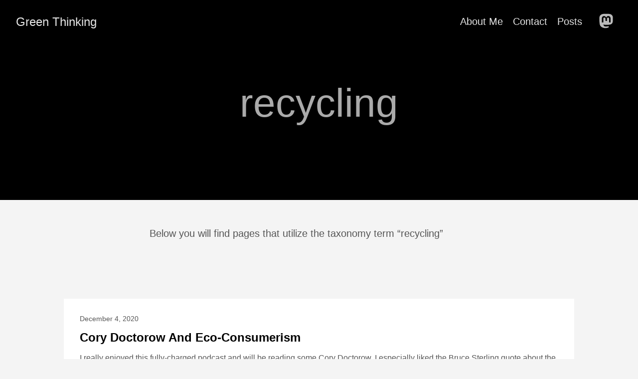

--- FILE ---
content_type: text/html; charset=utf-8
request_url: https://blog.gilbert.cloud/tags/recycling/
body_size: 3370
content:
<!DOCTYPE html>
<html lang="en-gb">
  <head>
    <meta charset="utf-8">
    <meta http-equiv="X-UA-Compatible" content="IE=edge,chrome=1">
    
    <title>recycling | Green Thinking</title>
    <meta name="viewport" content="width=device-width,minimum-scale=1">
    <meta name="description" content="A blog about green tech, politics, sustainability and the environment.">
    <meta name="generator" content="Hugo 0.118.2">
    
    
    
    
      <meta name="robots" content="index, follow">
    

    
<link rel="stylesheet" href="/ananke/css/main.min.c09cf0e6ea888f73b6c983dcfa78d33858dd6bd5402e8957cad96be07b6d63dc.css" >



    

    
      

    

    
    
      <link href="/tags/recycling/index.xml" rel="alternate" type="application/rss+xml" title="Green Thinking" />
      <link href="/tags/recycling/index.xml" rel="feed" type="application/rss+xml" title="Green Thinking" />
      
    

    
      <link rel="canonical" href="https://blog.gilbert.cloud/tags/recycling/">
    

    <meta property="og:title" content="recycling" />
<meta property="og:description" content="A blog about green tech, politics, sustainability and the environment." />
<meta property="og:type" content="website" />
<meta property="og:url" content="https://blog.gilbert.cloud/tags/recycling/" />
<meta itemprop="name" content="recycling">
<meta itemprop="description" content="A blog about green tech, politics, sustainability and the environment."><meta name="twitter:card" content="summary"/>
<meta name="twitter:title" content="recycling"/>
<meta name="twitter:description" content="A blog about green tech, politics, sustainability and the environment."/>

      
    
	
  </head>

  <body class="ma0 avenir bg-near-white production">

    

  <header>
    <div class="pb3-m pb6-l bg-black">
      <nav class="pv3 ph3 ph4-ns" role="navigation">
  <div class="flex-l justify-between items-center center">
    <a href="/" class="f3 fw2 hover-white no-underline white-90 dib">
      
        Green Thinking
      
    </a>
    <div class="flex-l items-center">
      

      
        <ul class="pl0 mr3">
          
          <li class="list f5 f4-ns fw4 dib pr3">
            <a class="hover-white no-underline white-90" href="/pages/about/" title="About Me page">
              About Me
            </a>
          </li>
          
          <li class="list f5 f4-ns fw4 dib pr3">
            <a class="hover-white no-underline white-90" href="/pages/contact/" title="Contact page">
              Contact
            </a>
          </li>
          
          <li class="list f5 f4-ns fw4 dib pr3">
            <a class="hover-white no-underline white-90" href="/post/" title="Posts page">
              Posts
            </a>
          </li>
          
        </ul>
      
      
<div class="ananke-socials">
  
    
    <a href="https://freeradical.zone/@chrisg" target="_blank" rel="me noopener" class="mastodon ananke-social-link link-transition stackoverflow link dib z-999 pt3 pt0-l mr1" title="Mastodon link" aria-label="follow on Mastodon——Opens in a new window">
      
        <span class="icon"><svg style="enable-background:new 0 0 67 67;" version="1.1" viewBox="0 0 67 67" xml:space="preserve" xmlns="http://www.w3.org/2000/svg"><path d="M 61.731833,16.783448 C 60.855064,10.336694 55.17491,5.2562169 48.441526,4.2717554 47.305526,4.1054038 43.001372,3.5 33.030833,3.5 h -0.07446 C 22.983141,3.5 20.843449,4.1054038 19.707449,4.2717554 13.161526,5.2289477 7.1836569,9.7940169 5.7332999,16.317063 c -0.6976035,3.212462 -0.7720515,6.774 -0.6424569,10.041 0.1847407,4.685077 0.2205861,9.361923 0.6507292,14.027923 0.2973693,3.099385 0.8161231,6.174077 1.552377,9.201 1.3786615,5.590462 6.9594998,10.242769 12.4272688,12.140846 5.854077,1.979385 12.149615,2.307923 18.181846,0.949 0.663539,-0.152692 1.319846,-0.33 1.968693,-0.531769 1.464153,-0.460846 3.182,-0.976308 4.444846,-1.881692 0.01731,-0.01269 0.03154,-0.02908 0.04154,-0.048 0.01,-0.01885 0.01562,-0.03977 0.01631,-0.06108 v -4.521385 c -3.08e-4,-0.01992 -0.0051,-0.03954 -0.014,-0.05738 -0.009,-0.01785 -0.02185,-0.03354 -0.03777,-0.04577 -0.01585,-0.01231 -0.03431,-0.02092 -0.05392,-0.02531 -0.01969,-0.0043 -0.04008,-0.0042 -0.05969,2.3e-4 -3.864769,0.913077 -7.825154,1.370769 -11.798615,1.363539 -6.838154,0 -8.677308,-3.209693 -9.204,-4.546 -0.423308,-1.154846 -0.692154,-2.359462 -0.799615,-3.583308 -0.0011,-0.02054 0.0028,-0.04108 0.01115,-0.05992 0.0084,-0.01877 0.02123,-0.03538 0.03731,-0.04839 0.01615,-0.013 0.03515,-0.02208 0.05546,-0.02646 0.02031,-0.0045 0.04138,-0.004 0.06154,0.0012 3.800385,0.906846 7.696154,1.364538 11.605615,1.363538 0.940231,0 1.877693,0 2.818,-0.02454 3.931923,-0.109077 8.076154,-0.308154 11.944693,-1.055385 0.09654,-0.01908 0.193,-0.03546 0.275769,-0.06 6.101923,-1.159 11.908846,-4.796846 12.498923,-14.008846 0.02208,-0.362692 0.07723,-3.798769 0.07723,-4.175077 0.0028,-1.279 0.416384,-9.072846 -0.06069,-13.861538 z m -9.391461,22.98623 H 45.924141 V 24.225525 c 0,-3.272462 -1.378692,-4.941385 -4.182923,-4.941385 -3.082692,0 -4.626769,1.974385 -4.626769,5.874 v 8.508385 H 30.736757 V 25.15814 c 0,-3.899615 -1.546847,-5.874 -4.629539,-5.874 -2.787692,0 -4.180154,1.668923 -4.182923,4.941385 V 39.769678 H 15.513526 V 23.753755 c 0,-3.272461 0.844692,-5.87223 2.534,-7.799384 1.742615,-1.922539 4.028461,-2.909693 6.865769,-2.909693 3.283923,0 5.765538,1.248923 7.419923,3.744231 l 1.596539,2.650692 1.59923,-2.650692 c 1.654385,-2.495308 4.136,-3.744231 7.414462,-3.744231 2.834538,0 5.120308,0.987154 6.868461,2.909693 1.689385,1.925307 2.534,4.525077 2.534,7.799384 z"  style="fill-rule:evenodd;clip-rule:evenodd;"/></svg>
</span>
      
<span class="new-window"><svg  height="8px"  style="enable-background:new 0 0 1000 1000;" version="1.1" viewBox="0 0 1000 1000"  xml:space="preserve" xmlns="http://www.w3.org/2000/svg" xmlns:xlink="http://www.w3.org/1999/xlink" >
<path d="M598 128h298v298h-86v-152l-418 418-60-60 418-418h-152v-86zM810 810v-298h86v298c0 46-40 86-86 86h-596c-48 0-86-40-86-86v-596c0-46 38-86 86-86h298v86h-298v596h596z" style="fill-rule:evenodd;clip-rule:evenodd;"/>
</svg>
</span></a>
  
</div>

    </div>
  </div>
</nav>

      <div class="tc-l pv3 ph3 ph4-ns">
        <h1 class="f2 f-subheadline-l fw2 light-silver mb0 lh-title">
          recycling
        </h1>
        
      </div>
    </div>
  </header>


    <main class="pb7" role="main">
      
  <article class="cf pa3 pa4-m pa4-l">
    <div class="measure-wide-l center f4 lh-copy nested-copy-line-height nested-links mid-gray">
      <p>Below you will find pages that utilize the taxonomy term “recycling”</p>
    </div>
  </article>
  <div class="mw8 center">
    <section class="flex-ns flex-wrap justify-around mt5">
      
        <div class="relative w-100  mb4 bg-white">
            <div class="mb3 pa4 mid-gray overflow-hidden">
    
      <div class="f6">
        December 4, 2020
      </div>
    
    <h1 class="f3 near-black">
      <a href="/post/cory-doctorow-and-eco-consumerism/" class="link black dim">
        Cory Doctorow And Eco-Consumerism
      </a>
    </h1>
    <div class="nested-links f5 lh-copy nested-copy-line-height">
      I really enjoyed this fully-charged podcast and will be reading some Cory Doctorow.
I especially liked the Bruce Sterling quote about the &ldquo;grandfather problem&rdquo;. This is the idea that if you can do something less well than your dead grandfather, then it&rsquo;s probably not the eco-friendly behaviour you really ought to be pursuing.
I think this stems from the idea that we need systemic change in the world, and therefore realistically can&rsquo;t recycle our way to that future.
    </div>
  <a href="/post/cory-doctorow-and-eco-consumerism/" class="ba b--moon-gray bg-light-gray br2 color-inherit dib f7 hover-bg-moon-gray link mt2 ph2 pv1">More!</a>
  </div>

        </div>
      
    </section>
  </div>

    </main>
    <footer class="bg-black bottom-0 w-100 pa3" role="contentinfo">
  <div class="flex justify-between">
  <a class="f4 fw4 hover-white no-underline white-70 dn dib-ns pv2 ph3" href="https://blog.gilbert.cloud/" >
    &copy;  Green Thinking 2024 
  </a>
    <div>
<div class="ananke-socials">
  
    
    <a href="https://freeradical.zone/@chrisg" target="_blank" rel="me noopener" class="mastodon ananke-social-link link-transition stackoverflow link dib z-999 pt3 pt0-l mr1" title="Mastodon link" aria-label="follow on Mastodon——Opens in a new window">
      
        <span class="icon"><svg style="enable-background:new 0 0 67 67;" version="1.1" viewBox="0 0 67 67" xml:space="preserve" xmlns="http://www.w3.org/2000/svg"><path d="M 61.731833,16.783448 C 60.855064,10.336694 55.17491,5.2562169 48.441526,4.2717554 47.305526,4.1054038 43.001372,3.5 33.030833,3.5 h -0.07446 C 22.983141,3.5 20.843449,4.1054038 19.707449,4.2717554 13.161526,5.2289477 7.1836569,9.7940169 5.7332999,16.317063 c -0.6976035,3.212462 -0.7720515,6.774 -0.6424569,10.041 0.1847407,4.685077 0.2205861,9.361923 0.6507292,14.027923 0.2973693,3.099385 0.8161231,6.174077 1.552377,9.201 1.3786615,5.590462 6.9594998,10.242769 12.4272688,12.140846 5.854077,1.979385 12.149615,2.307923 18.181846,0.949 0.663539,-0.152692 1.319846,-0.33 1.968693,-0.531769 1.464153,-0.460846 3.182,-0.976308 4.444846,-1.881692 0.01731,-0.01269 0.03154,-0.02908 0.04154,-0.048 0.01,-0.01885 0.01562,-0.03977 0.01631,-0.06108 v -4.521385 c -3.08e-4,-0.01992 -0.0051,-0.03954 -0.014,-0.05738 -0.009,-0.01785 -0.02185,-0.03354 -0.03777,-0.04577 -0.01585,-0.01231 -0.03431,-0.02092 -0.05392,-0.02531 -0.01969,-0.0043 -0.04008,-0.0042 -0.05969,2.3e-4 -3.864769,0.913077 -7.825154,1.370769 -11.798615,1.363539 -6.838154,0 -8.677308,-3.209693 -9.204,-4.546 -0.423308,-1.154846 -0.692154,-2.359462 -0.799615,-3.583308 -0.0011,-0.02054 0.0028,-0.04108 0.01115,-0.05992 0.0084,-0.01877 0.02123,-0.03538 0.03731,-0.04839 0.01615,-0.013 0.03515,-0.02208 0.05546,-0.02646 0.02031,-0.0045 0.04138,-0.004 0.06154,0.0012 3.800385,0.906846 7.696154,1.364538 11.605615,1.363538 0.940231,0 1.877693,0 2.818,-0.02454 3.931923,-0.109077 8.076154,-0.308154 11.944693,-1.055385 0.09654,-0.01908 0.193,-0.03546 0.275769,-0.06 6.101923,-1.159 11.908846,-4.796846 12.498923,-14.008846 0.02208,-0.362692 0.07723,-3.798769 0.07723,-4.175077 0.0028,-1.279 0.416384,-9.072846 -0.06069,-13.861538 z m -9.391461,22.98623 H 45.924141 V 24.225525 c 0,-3.272462 -1.378692,-4.941385 -4.182923,-4.941385 -3.082692,0 -4.626769,1.974385 -4.626769,5.874 v 8.508385 H 30.736757 V 25.15814 c 0,-3.899615 -1.546847,-5.874 -4.629539,-5.874 -2.787692,0 -4.180154,1.668923 -4.182923,4.941385 V 39.769678 H 15.513526 V 23.753755 c 0,-3.272461 0.844692,-5.87223 2.534,-7.799384 1.742615,-1.922539 4.028461,-2.909693 6.865769,-2.909693 3.283923,0 5.765538,1.248923 7.419923,3.744231 l 1.596539,2.650692 1.59923,-2.650692 c 1.654385,-2.495308 4.136,-3.744231 7.414462,-3.744231 2.834538,0 5.120308,0.987154 6.868461,2.909693 1.689385,1.925307 2.534,4.525077 2.534,7.799384 z"  style="fill-rule:evenodd;clip-rule:evenodd;"/></svg>
</span>
      
<span class="new-window"><svg  height="8px"  style="enable-background:new 0 0 1000 1000;" version="1.1" viewBox="0 0 1000 1000"  xml:space="preserve" xmlns="http://www.w3.org/2000/svg" xmlns:xlink="http://www.w3.org/1999/xlink" >
<path d="M598 128h298v298h-86v-152l-418 418-60-60 418-418h-152v-86zM810 810v-298h86v298c0 46-40 86-86 86h-596c-48 0-86-40-86-86v-596c0-46 38-86 86-86h298v86h-298v596h596z" style="fill-rule:evenodd;clip-rule:evenodd;"/>
</svg>
</span></a>
  
</div>
</div>
  </div>
</footer>

  <script defer src="https://static.cloudflareinsights.com/beacon.min.js/vcd15cbe7772f49c399c6a5babf22c1241717689176015" integrity="sha512-ZpsOmlRQV6y907TI0dKBHq9Md29nnaEIPlkf84rnaERnq6zvWvPUqr2ft8M1aS28oN72PdrCzSjY4U6VaAw1EQ==" data-cf-beacon='{"version":"2024.11.0","token":"656daef4f0bf4586aac13b9640b6f93e","r":1,"server_timing":{"name":{"cfCacheStatus":true,"cfEdge":true,"cfExtPri":true,"cfL4":true,"cfOrigin":true,"cfSpeedBrain":true},"location_startswith":null}}' crossorigin="anonymous"></script>
</body>
</html>
